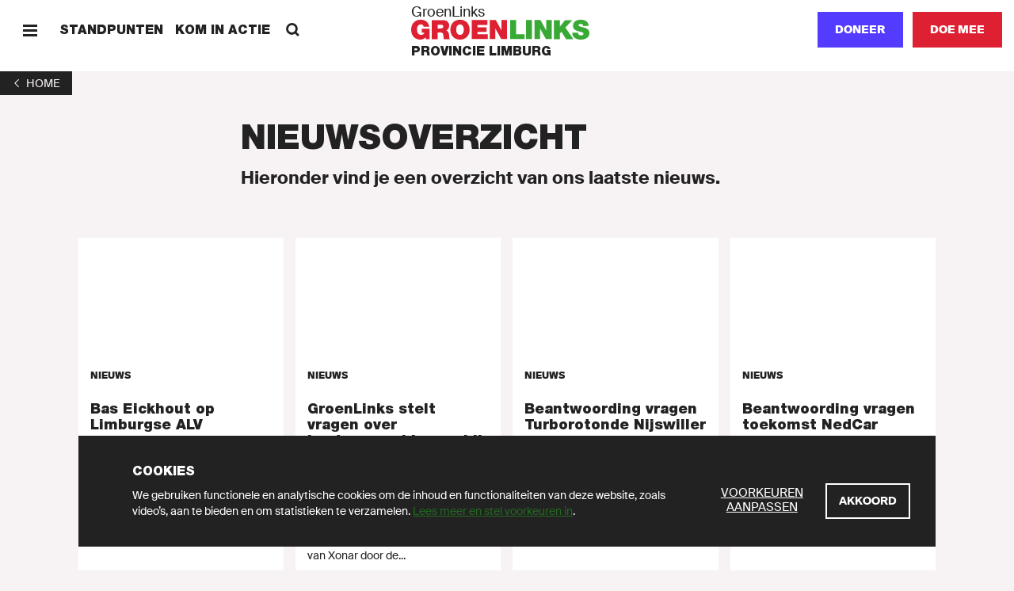

--- FILE ---
content_type: text/html; charset=UTF-8
request_url: https://limburg.groenlinks.nl/nieuws?page=65
body_size: 51682
content:
<!DOCTYPE html>
<html lang="nl" dir="ltr" prefix="content: http://purl.org/rss/1.0/modules/content/  dc: http://purl.org/dc/terms/  foaf: http://xmlns.com/foaf/0.1/  og: http://ogp.me/ns#  rdfs: http://www.w3.org/2000/01/rdf-schema#  schema: http://schema.org/  sioc: http://rdfs.org/sioc/ns#  sioct: http://rdfs.org/sioc/types#  skos: http://www.w3.org/2004/02/skos/core#  xsd: http://www.w3.org/2001/XMLSchema# ">
  <head>
    <meta charset="utf-8" />
<noscript><style>form.antibot * :not(.antibot-message) { display: none !important; }</style>
</noscript><meta name="description" content="Hieronder vind je een overzicht van ons laatste nieuws." />
<meta name="abstract" content="GroenLinks staat voor Goede zorg, Schone energie, Meer werk en Eerlijk delen. Doe mee en word lid!" />
<meta http-equiv="content-language" content="nl" />
<link rel="shortlink" href="https://limburg.groenlinks.nl/node/91975" />
<link rel="canonical" href="https://limburg.groenlinks.nl/nieuws" />
<meta property="og:site_name" content="Provincie Limburg" />
<meta property="og:type" content="website" />
<meta property="og:url" content="https://limburg.groenlinks.nl/nieuws" />
<meta property="og:title" content="Nieuws-Lokaal - Provincie Limburg" />
<meta property="og:description" content="Hieronder vind je een overzicht van ons laatste nieuws." />
<meta property="fb:admins" content="1057365092" />
<meta name="twitter:card" content="summary_large_image" />
<meta name="twitter:site" content="@groenlinks" />
<meta name="twitter:description" content="Hieronder vind je een overzicht van ons laatste nieuws." />
<meta name="twitter:title" content="Nieuws-Lokaal - Provincie Limburg" />
<meta name="twitter:site:id" content="11836402" />
<meta name="twitter:url" content="https://limburg.groenlinks.nl/nieuws" />
<meta name="Generator" content="Drupal 10 (https://www.drupal.org)" />
<meta name="MobileOptimized" content="width" />
<meta name="HandheldFriendly" content="true" />
<meta name="viewport" content="width=device-width, initial-scale=1.0" />
<link rel="icon" href="/themes/groenlinks2020/favicon.ico" type="image/vnd.microsoft.icon" />
<script src="/sites/groenlinks/files/google_tag/main/google_tag.script.js?t976b1" defer></script>

    <title>Nieuws-Lokaal - Provincie Limburg | GroenLinks Provincie Limburg</title>
    <link rel="stylesheet" media="all" href="/sites/groenlinks/files/css/css_29K6jh675bV8G7N1LMTS_ZTHvsN8FNHLwMt7BiaYiWk.css?delta=0&amp;language=nl&amp;theme=groenlinks2020&amp;include=eJxFzUsOgzAMRdENuQSxIydYJsL5yI8M0tWD2gGzqzO5yRiYITKE0r-LAKwCSs0l1OaFLX-F1JtUy_XEtm5rUGuR7YNrPqbU2Vmd-4Gw--hsyyvLqH1EyzhkJ0xcUn7HG9DwMEM" />
<link rel="stylesheet" media="all" href="/sites/groenlinks/files/css/css_aprfKrwitcYV4fL-miEP8TCxspCWwAa-RCslLuBTuMQ.css?delta=1&amp;language=nl&amp;theme=groenlinks2020&amp;include=eJxFzUsOgzAMRdENuQSxIydYJsL5yI8M0tWD2gGzqzO5yRiYITKE0r-LAKwCSs0l1OaFLX-F1JtUy_XEtm5rUGuR7YNrPqbU2Vmd-4Gw--hsyyvLqH1EyzhkJ0xcUn7HG9DwMEM" />

    
  </head>
  <body class="path-node page-node-type-page">
    <script>(() => { const ua = window.navigator.userAgent, cl = document.documentElement.classList; cl.add('has-js'), cl.add('ontouchstart' in window ? 'touch' : 'no-touch'), -1 !== ua.indexOf('iPad') ? (cl.add('is-ipad'), cl.add('is-ios')) : -1 !== ua.indexOf('iPhone') && (cl.add('is-iphone'), cl.add('is-ios')), -1 !== ua.indexOf('Mac OS X') ? cl.add('is-osx') : -1 !== ua.indexOf('Windows') ? cl.add('is-windows') : -1 !== ua.indexOf('Android') && cl.add('is-android'), -1 !== ua.indexOf('Edge/') ? cl.add('is-edge') : -1 !== ua.indexOf('Chrome/') ? cl.add('is-chrome') : -1 !== ua.indexOf('Firefox/') ? cl.add('is-firefox') : -1 !== ua.indexOf('Safari/') ? cl.add('is-safari') : -1 !== ua.indexOf('Trident/') && cl.add('is-ie'); })();</script>
    <noscript><iframe src="https://www.googletagmanager.com/ns.html?id=GTM-MHLC8GD" height="0" width="0" style="display:none;visibility:hidden"></iframe></noscript>
      <div class="dialog-off-canvas-main-canvas" data-off-canvas-main-canvas>
    <div id="page-wrapper">
  <div class="container container--wrapper" id="page">
    <div class="skip-to-main">
      <button class="link link--default ">
        <span class="link__span">Scroll naar beneden</span>
      </button>
    </div>
    
      
    
  <div class="notification-bar notification-bar--dark" data-name="cookies" aria-role="dialog">
    <div class="notification-bar__grid">
      <div class="notification-bar__container">
        <h6 class="notification-bar__title">Cookies</h6>

        <div class="notification-bar__content">
          <div class="notification-bar__text">
                
  <div class="richtext richtext--simple-small ">
          <p>We gebruiken functionele en analytische cookies om de inhoud en functionaliteiten van deze website, zoals video’s, aan te bieden en om statistieken te verzamelen.&nbsp;<a href="/cookies">Lees meer en stel voorkeuren in</a>.</p>
      </div>

          </div>

          <div class="notification-bar__buttons">
                            
    
  <a class="link link--default link--preferences" href="/cookies"  >
        
  
      <span class="link__span">Voorkeuren aanpassen</span>
  
  
  
  
  </a>

            
            
              
    
  <button class="button button--tertiary  button--close"
                              
          aria-label="Akkoord">
        
  
      <span class="button__span">Akkoord</span>
  
  
  
  </button>

          </div>
        </div>
      </div>
    </div>
  </div>


        
        
  <div class="menu-bar menu-bar--local" aria-label="Navigatie">
    <div class="menu-bar__bar">
      <div class="menu-bar__items-left">
        <div class="menu-bar__icon-button menu-bar__icon-button--menu">
            
    
  <button class="icon-button icon-button--default button--menu"
          aria-label="Menu">
        
  <span class="icon-button__icon">
          <svg xmlns="http://www.w3.org/2000/svg" width="18" height="18" fill="currentColor" shape-rendering="crispEdges" viewBox="0 0 18 18">
  <path fill-rule="evenodd" d="M18 13.5v3H0v-3h18zm0-6v3H0v-3h18zm0-6v3H0v-3h18z"/>
</svg>
      </span>

  </button>

            
    
  <button class="icon-button icon-button--default button--close"
          aria-label="Sluiten">
        
  <span class="icon-button__icon">
          <svg xmlns="http://www.w3.org/2000/svg" width="18" height="18" fill="currentColor" viewBox="0 0 18 18">
  <path fill-rule="evenodd" d="M14.91 1 17 3.09 11.09 9 17 14.91 14.91 17 9 11.09 3.09 17 1 14.91 6.91 9 1 3.09 3.09 1 9 6.91z"/>
</svg>
      </span>

  </button>

        </div>

                  <span class="menu-bar__link">
              
    
  <a class="link link--default " href="/standpunten"  >
        
  
      <span class="link__span">Standpunten</span>
  
  
  
  
  </a>

          </span>
                  <span class="menu-bar__link">
              
    
  <a class="link link--default " href="/kom-in-actie"  >
        
  
      <span class="link__span">Kom in actie</span>
  
  
  
  
  </a>

          </span>
                        <div class="menu-bar__link-search">
            
    
  <a class="link link--default button--search" href="/zoeken"  >
        
      <span class="link__icon link__icon--before">
      
<svg xmlns="http://www.w3.org/2000/svg" x="0" y="0" width="18" height="18" viewBox="0 0 18 18" fill="currentColor">
  <path fill-rule="evenodd" d="M13.93 1.97a6.91 6.91 0 01.6 8.96l3.38 3.29-1.87 1.81-3.4-3.3a6.9 6.9 0 01-8.67-.8A6.95 6.95 0 014.1 2.1a6.95 6.95 0 019.83-.13zM5.92 3.92a4.34 4.34 0 00-.08 6.14 4.34 4.34 0 006.14-.08 4.34 4.34 0 00.08-6.14 4.34 4.34 0 00-6.14.08z"/>
</svg>
    </span>
  
      <span class="link__span">Zoeken</span>
  
  
  
  
  </a>

        </div>
              </div>

      <div class="menu-bar__logo">
                  <a class="logo logo--local " href="/" title="GroenLinks"
       aria-label="GroenLinks">
      <span class="logo__span" hidden="screen">GroenLinks</span>

      <svg class="logo__svg" x="0" y="0" width="800" height="90" viewBox="0 0 800 90" preserveAspectRatio="xMidYMid meet" xmlns="http://www.w3.org/2000/svg" xmlns:xlink="http://www.w3.org/1999/xlink">
        <title>GroenLinks</title>

        <defs>
          <g id="logo" class="name">
            <path fill="#39a935" d="M760.77 0c18.57 0 34.94 7 35.66 27.85h-24.89a6.53 6.53 0 00-3.12-6.8 13.63 13.63 0 00-7.78-2.17c-3.58 0-9.45 1-9.45 5.74.48 6.11 12.69 7.44 24.77 10.77 12.08 3.33 24 9 24 24.64 0 22.26-20.45 29.45-39.47 29.45-9.7 0-37.33-3.49-37.56-30.75h26.29l.04.01c-.01 1.92.33 3.82 1 5.62 1.91 5.15 7.66 6.22 12.56 6.22 4.3 0 10.9-1.44 10.9-7.78 0-4.41-3.74-5.6-18.46-9.81-13.5-3.82-28.93-7.53-28.93-24.77C726.33 8.48 743.2 0 760.77 0zm-93.56 2.02v29.44h.26l23.44-29.44h32.42l-31 33.38 36 52.06h-32.76L674.5 54.19l-7.29 8.02v25.25h-26.33V2.02h26.33zm-125.05-.31v85.44h-26.33V1.71h26.33zm38.5 0l24.88 45.71h.26V1.71h24.88v85.43h-25.61l-26.22-46.68h-.22v46.68h-24.87V1.71h26.9zm-109.57 0v63.53h37.81v21.9h-64.13V1.71h26.32z"/>
            <path fill="#dd2132" d="M219.28 0c25.94 0 43.3 18.65 43.3 44.74 0 26.09-17.33 44.75-43.3 44.75s-43.31-18.66-43.31-44.75S193.34 0 219.28 0zM42.1 0c21.78 0 35.54 11.88 39.38 31.94H56.22A12.51 12.51 0 0043.79 21.3c-18.07 0-17.48 19-17.48 24.87 0 8 3.23 22 19.27 22 6.11 0 12.32-3.12 13.64-9.45H47.64V40.43h34.91v47H65.91l-.83-8.75v.03c-5.86 7.53-14.95 10.78-24.28 10.78C15.55 89.49 0 69.88 0 45.58 0 13.04 22.84 0 42.1 0zm100.72 2.02c14.95 0 27.89 8.25 27.89 24.4 0 8.87-4.08 18.2-12.82 21.43 7.19 2.75 11.56 10.64 12.56 21.29.38 4.21.49 14.32 2.89 18.32h-26.32a59.87 59.87 0 01-2.16-13.17c-.71-8.13-1.43-16.64-11.84-16.64h-14v29.81H92.7V2.02zm237.3-.31l24.89 45.71h.25V1.71h24.88v85.43h-25.59l-26.21-46.68h-.24v46.68h-24.9V1.71h26.92zm-37.66 0v21.9h-44.35v10.66h40.3v20.31h-40.3v10.66h45.68v21.9h-72V1.71h70.67zM219.28 21.3c-6.71 0-17 4.44-17 23.44 0 19.01 10.3 23.45 17 23.45 6.7 0 17-4.43 17-23.45s-10.29-23.44-17-23.44zm-87.96 1.07h-12.3v16.99h13.93c4.88-.03 11.37-.97 11.37-8.5 0-5.39-3-8.49-13-8.49z"/>
          </g>
        </defs>

        <use xlink:href="#logo" x="0" y="0"/>
      </svg>
    </a>
  

                  <p class="menu-bar__department-title">Provincie Limburg</p>
              </div>

      <div class="menu-bar__items-right">
        
        
        
                  <a href=/doneer-lokaal class="button button--styled button--secondary__styled button--secondary">Doneer</a>
        
                    
    
  <a class="button button--secondary   "
     href="https://groenlinks.nl/doe-mee"
     target="_blank"      
     aria-label="Doe mee">
        
  
      <span class="button__span">Doe mee</span>
  
  
  
  </a>

              </div>
    </div>
  </div>



    
    
            
  
        
    
  <div  class="header-back-link">
        
    <a class="back-link" href="/" aria-label="1">
    <span class="back-link__icon back-link__icon--before">
      <svg xmlns="http://www.w3.org/2000/svg" width="18" height="18" fill="currentColor" viewBox="0 0 18 18">
  <path fill-rule="evenodd" d="M12 13.29 7.5 9 12 4.71 11.25 4 6 9l5.25 5z"/>
</svg>
    </span>

          <span class="back-link__span">Home</span>
    
      </a>

  </div>

                  
    
  <div        class="header header--default">
    
    <div class="header__grid">
            
      <div class="header__title-container">
        <h1 class="header__title">
          <span class="header__title-background">Nieuwsoverzicht</span>
        </h1>
      </div>

      
      
      
              <div class="header__introduction">
              
  <div class="richtext richtext--introduction ">
          Hieronder vind je een overzicht van ons laatste nieuws.
      </div>

        </div>
      
      
          </div>
  </div>


<div id="block-paginaheader" class="block block-fixed-block-content block-fixed-block-contentpage-header">
  
    
      
  </div>


    <div data-drupal-messages-fallback class="hidden"></div><div id="block-groenlinks2020-content" class="block block-system block-system-main-block">
  
    
        <header class="container container--header" role="banner">
    
  </header>

    <main id="main" class="container container--content" role="main">
              
        
    
  <div id="id384844" class="card-grid">
    <div class="card-grid__grid">
      
      <div class="card-grid__cards">
                                
                  
        
    <a class="card card--default  " href="/nieuws/bas-eickhout-op-limburgse-alv"    >

        <div class="card__image">
                


            
            
              
                  </div>

                    <div class="card__content">
                                    <div class="card__tags">
                                                    
                              
    
  <span class="tag tag--strong ">
        
  Nieuws

  </span>

                                            </div>
                
                                    <p class="card__title">Bas Eickhout op Limburgse ALV</p>
                
                                    <p class="card__text">  18 april is het weer tijd voor de 1e ALV van 2009 van GroenLinks Limburg. Deze bijeenkomst zal worden bijgewoond door Bas Eickhout, de nummer 2 op de...

</p>
                
                                    <p class="card__caption">
                                                    <span class="card__caption-date">02 apr 2009</span>
                        
                        
                                            </p>
                
                                                      
    
  <span class="link link--tertiary " tabindex="0">
        
  
      <span class="link__span">Lees meer</span>
  
      <span class="link__icon link__icon--after">
      <svg xmlns="http://www.w3.org/2000/svg" width="18" height="18" fill="currentColor" viewBox="0 0 18 18">
  <path fill-rule="evenodd" d="M6 13.29 10.5 9 6 4.71 6.75 4 12 9l-5.25 5z"/>
</svg>
    </span>
  
  
  
  </span>

                            </div>
            </a>


                                          
                  
        
    <a class="card card--default  " href="/nieuws/groenlinks-stelt-vragen-over-bestuursproblemen-bij-xonar"    >

        <div class="card__image">
                


            
            
              
                  </div>

                    <div class="card__content">
                                    <div class="card__tags">
                                                    
                              
    
  <span class="tag tag--strong ">
        
  Nieuws

  </span>

                                            </div>
                
                                    <p class="card__title">GroenLinks stelt vragen over bestuursproblemen bij Xonar</p>
                
                                    <p class="card__text">  De fracties van GroenLinks, CDA en PvdA in Provinciale Staten hebben met verontrusting kennis genomen van de schorsing van de bestuurder van Xonar door de...

</p>
                
                                    <p class="card__caption">
                                                    <span class="card__caption-date">24 mrt 2009</span>
                        
                        
                                            </p>
                
                                                      
    
  <span class="link link--tertiary " tabindex="0">
        
  
      <span class="link__span">Lees meer</span>
  
      <span class="link__icon link__icon--after">
      <svg xmlns="http://www.w3.org/2000/svg" width="18" height="18" fill="currentColor" viewBox="0 0 18 18">
  <path fill-rule="evenodd" d="M6 13.29 10.5 9 6 4.71 6.75 4 12 9l-5.25 5z"/>
</svg>
    </span>
  
  
  
  </span>

                            </div>
            </a>


                                          
                  
        
    <a class="card card--default  " href="/nieuws/beantwoording-vragen-turborotonde-nijswiller-0"    >

        <div class="card__image">
                


            
            
              
                  </div>

                    <div class="card__content">
                                    <div class="card__tags">
                                                    
                              
    
  <span class="tag tag--strong ">
        
  Nieuws

  </span>

                                            </div>
                
                                    <p class="card__title">Beantwoording vragen Turborotonde Nijswiller</p>
                
                                    <p class="card__text">  Turborotonde Nijswiller in gebruik. Fietsers doe voorzichtig!

</p>
                
                                    <p class="card__caption">
                                                    <span class="card__caption-date">20 mrt 2009</span>
                        
                        
                                            </p>
                
                                                      
    
  <span class="link link--tertiary " tabindex="0">
        
  
      <span class="link__span">Lees meer</span>
  
      <span class="link__icon link__icon--after">
      <svg xmlns="http://www.w3.org/2000/svg" width="18" height="18" fill="currentColor" viewBox="0 0 18 18">
  <path fill-rule="evenodd" d="M6 13.29 10.5 9 6 4.71 6.75 4 12 9l-5.25 5z"/>
</svg>
    </span>
  
  
  
  </span>

                            </div>
            </a>


                                          
                  
        
    <a class="card card--default  " href="/nieuws/beantwoording-vragen-toekomst-nedcar"    >

        <div class="card__image">
                


            
            
              
                  </div>

                    <div class="card__content">
                                    <div class="card__tags">
                                                    
                              
    
  <span class="tag tag--strong ">
        
  Nieuws

  </span>

                                            </div>
                
                                    <p class="card__title">Beantwoording vragen toekomst NedCar</p>
                
                                    <p class="card__text">  Op 16 februari 2009 stelde GroenLinks vragen over de toekomst van NedCar. GroenLinks pleitte daarbij voor een voorwaartse ondersteuning van de...

</p>
                
                                    <p class="card__caption">
                                                    <span class="card__caption-date">17 mrt 2009</span>
                        
                        
                                            </p>
                
                                                      
    
  <span class="link link--tertiary " tabindex="0">
        
  
      <span class="link__span">Lees meer</span>
  
      <span class="link__icon link__icon--after">
      <svg xmlns="http://www.w3.org/2000/svg" width="18" height="18" fill="currentColor" viewBox="0 0 18 18">
  <path fill-rule="evenodd" d="M6 13.29 10.5 9 6 4.71 6.75 4 12 9l-5.25 5z"/>
</svg>
    </span>
  
  
  
  </span>

                            </div>
            </a>


                                          
                  
        
    <a class="card card--default  " href="/nieuws/beantwoording-vervolgvragen-over-overname-essent"    >

        <div class="card__image">
                


            
            
              
                  </div>

                    <div class="card__content">
                                    <div class="card__tags">
                                                    
                              
    
  <span class="tag tag--strong ">
        
  Nieuws

  </span>

                                            </div>
                
                                    <p class="card__title">Beantwoording vervolgvragen over overname Essent</p>
                
                                    <p class="card__text">  Op 10 maart 2009 beantwoordde het College van Gedeputeerde Staten de vervolgvragen die GroenLinks stelde over overname van Essent.

</p>
                
                                    <p class="card__caption">
                                                    <span class="card__caption-date">10 mrt 2009</span>
                        
                        
                                            </p>
                
                                                      
    
  <span class="link link--tertiary " tabindex="0">
        
  
      <span class="link__span">Lees meer</span>
  
      <span class="link__icon link__icon--after">
      <svg xmlns="http://www.w3.org/2000/svg" width="18" height="18" fill="currentColor" viewBox="0 0 18 18">
  <path fill-rule="evenodd" d="M6 13.29 10.5 9 6 4.71 6.75 4 12 9l-5.25 5z"/>
</svg>
    </span>
  
  
  
  </span>

                            </div>
            </a>


                                          
                  
        
    <a class="card card--default  " href="/nieuws/groenlinks-actief-weert"    >

        <div class="card__image">
                


            
            
              
                  </div>

                    <div class="card__content">
                                    <div class="card__tags">
                                                    
                              
    
  <span class="tag tag--strong ">
        
  Nieuws

  </span>

                                            </div>
                
                                    <p class="card__title">GroenLinks actief in Weert</p>
                
                                    <p class="card__text">  Afgelopen zaterdag heeft het provinciebestuur een zeer vruchtbare bijeenkomst gehad met een aantal Weertse GroenLinksers. De vraag op tafel was hoe we...

</p>
                
                                    <p class="card__caption">
                                                    <span class="card__caption-date">09 mrt 2009</span>
                        
                        
                                            </p>
                
                                                      
    
  <span class="link link--tertiary " tabindex="0">
        
  
      <span class="link__span">Lees meer</span>
  
      <span class="link__icon link__icon--after">
      <svg xmlns="http://www.w3.org/2000/svg" width="18" height="18" fill="currentColor" viewBox="0 0 18 18">
  <path fill-rule="evenodd" d="M6 13.29 10.5 9 6 4.71 6.75 4 12 9l-5.25 5z"/>
</svg>
    </span>
  
  
  
  </span>

                            </div>
            </a>


                                          
                  
        
    <a class="card card--default  " href="/nieuws/groenlinks-organiseert-politieke-cursus-oostelijke-mijnstreek"    >

        <div class="card__image">
                


            
            
              
                  </div>

                    <div class="card__content">
                                    <div class="card__tags">
                                                    
                              
    
  <span class="tag tag--strong ">
        
  Nieuws

  </span>

                                            </div>
                
                                    <p class="card__title">GroenLinks organiseert politieke cursus in Oostelijke Mijnstreek</p>
                
                                    <p class="card__text">  GroenLinks Limburg heeft in samenwerking met diverse locale afdelingen van die partij het initiatief genomen om op een aantal locaties in de provincie een...

</p>
                
                                    <p class="card__caption">
                                                    <span class="card__caption-date">09 mrt 2009</span>
                        
                        
                                            </p>
                
                                                      
    
  <span class="link link--tertiary " tabindex="0">
        
  
      <span class="link__span">Lees meer</span>
  
      <span class="link__icon link__icon--after">
      <svg xmlns="http://www.w3.org/2000/svg" width="18" height="18" fill="currentColor" viewBox="0 0 18 18">
  <path fill-rule="evenodd" d="M6 13.29 10.5 9 6 4.71 6.75 4 12 9l-5.25 5z"/>
</svg>
    </span>
  
  
  
  </span>

                            </div>
            </a>


                                          
                  
        
    <a class="card card--default  " href="/nieuws/groenlinks-limburg-zoekt-een-beleidsmedewerker"    >

        <div class="card__image">
                


            
            
              
                  </div>

                    <div class="card__content">
                                    <div class="card__tags">
                                                    
                              
    
  <span class="tag tag--strong ">
        
  Nieuws

  </span>

                                            </div>
                
                                    <p class="card__title">GroenLinks Limburg zoekt een beleidsmedewerker</p>
                
                                    <p class="card__text">  GroenLinks Limburg zoekt een beleidsmedewerker voor 8 uur per week. ...

</p>
                
                                    <p class="card__caption">
                                                    <span class="card__caption-date">08 mrt 2009</span>
                        
                        
                                            </p>
                
                                                      
    
  <span class="link link--tertiary " tabindex="0">
        
  
      <span class="link__span">Lees meer</span>
  
      <span class="link__icon link__icon--after">
      <svg xmlns="http://www.w3.org/2000/svg" width="18" height="18" fill="currentColor" viewBox="0 0 18 18">
  <path fill-rule="evenodd" d="M6 13.29 10.5 9 6 4.71 6.75 4 12 9l-5.25 5z"/>
</svg>
    </span>
  
  
  
  </span>

                            </div>
            </a>


                                          
                  
        
    <a class="card card--default  " href="/nieuws/beantwoording-vervolgvragen-groenlinks-over-vsb-fonds"    >

        <div class="card__image">
                


            
            
              
                  </div>

                    <div class="card__content">
                                    <div class="card__tags">
                                                    
                              
    
  <span class="tag tag--strong ">
        
  Nieuws

  </span>

                                            </div>
                
                                    <p class="card__title">Beantwoording vervolgvragen GroenLinks over VSB fonds</p>
                
                                    <p class="card__text">  Op 6 maart 2009 beantwoordde het College van Gedeputeerde Staten de vervolgvragen die GroenLinks stelde op 29 januari 2009 over de halvering van het VSB...

</p>
                
                                    <p class="card__caption">
                                                    <span class="card__caption-date">06 mrt 2009</span>
                        
                        
                                            </p>
                
                                                      
    
  <span class="link link--tertiary " tabindex="0">
        
  
      <span class="link__span">Lees meer</span>
  
      <span class="link__icon link__icon--after">
      <svg xmlns="http://www.w3.org/2000/svg" width="18" height="18" fill="currentColor" viewBox="0 0 18 18">
  <path fill-rule="evenodd" d="M6 13.29 10.5 9 6 4.71 6.75 4 12 9l-5.25 5z"/>
</svg>
    </span>
  
  
  
  </span>

                            </div>
            </a>


                                          
                  
        
    <a class="card card--default  " href="/nieuws/groenlinks-stap-over-naar-duurzame-energieleverancier-bij-verkoop-essent-aan-rwe-1"    >

        <div class="card__image">
                


            
            
              
                  </div>

                    <div class="card__content">
                                    <div class="card__tags">
                                                    
                              
    
  <span class="tag tag--strong ">
        
  Nieuws

  </span>

                                            </div>
                
                                    <p class="card__title">GroenLinks: stap over naar duurzame energieleverancier bij verkoop Essent aan RWE</p>
                
                                    <p class="card__text">  De vertegenwoordigers van GroenLinks in het Limburgs Parlement en in de gemeenteraden in de Provincie Limburg spreken zich in een gezamenlijke verklaring uit...

</p>
                
                                    <p class="card__caption">
                                                    <span class="card__caption-date">05 mrt 2009</span>
                        
                        
                                            </p>
                
                                                      
    
  <span class="link link--tertiary " tabindex="0">
        
  
      <span class="link__span">Lees meer</span>
  
      <span class="link__icon link__icon--after">
      <svg xmlns="http://www.w3.org/2000/svg" width="18" height="18" fill="currentColor" viewBox="0 0 18 18">
  <path fill-rule="evenodd" d="M6 13.29 10.5 9 6 4.71 6.75 4 12 9l-5.25 5z"/>
</svg>
    </span>
  
  
  
  </span>

                            </div>
            </a>


                                          
                  
        
    <a class="card card--default  " href="/nieuws/groenlinks-stelt-vragen-over-verkeersveiligheid-voor-fietsers-bij-turborotonde-nijswiller"    >

        <div class="card__image">
                


            
            
              
                  </div>

                    <div class="card__content">
                                    <div class="card__tags">
                                                    
                              
    
  <span class="tag tag--strong ">
        
  Nieuws

  </span>

                                            </div>
                
                                    <p class="card__title">GroenLinks stelt vragen over verkeersveiligheid voor fietsers bij turborotonde Nijswiller</p>
                
                                    <p class="card__text">  In het kader van de herinrichting van de N278 is ter hoogte van de afslag N281 bij Nijswiller een turborotonde gepland met gelijkvloerse oversteek voor...

</p>
                
                                    <p class="card__caption">
                                                    <span class="card__caption-date">26 feb 2009</span>
                        
                        
                                            </p>
                
                                                      
    
  <span class="link link--tertiary " tabindex="0">
        
  
      <span class="link__span">Lees meer</span>
  
      <span class="link__icon link__icon--after">
      <svg xmlns="http://www.w3.org/2000/svg" width="18" height="18" fill="currentColor" viewBox="0 0 18 18">
  <path fill-rule="evenodd" d="M6 13.29 10.5 9 6 4.71 6.75 4 12 9l-5.25 5z"/>
</svg>
    </span>
  
  
  
  </span>

                            </div>
            </a>


                                          
                  
        
    <a class="card card--default  " href="/nieuws/groenlinks-stelt-vragen-over-de-toekomst-van-nedcar"    >

        <div class="card__image">
                


            
            
              
                  </div>

                    <div class="card__content">
                                    <div class="card__tags">
                                                    
                              
    
  <span class="tag tag--strong ">
        
  Nieuws

  </span>

                                            </div>
                
                                    <p class="card__title">GroenLinks stelt vragen over de toekomst van NedCar</p>
                
                                    <p class="card__text">  De automobielindustrie verkeert wereldwijd, dus ook in Europa en Limburg, in grote problemen als gevolg van de bancaire crisis en de daarop volgende...

</p>
                
                                    <p class="card__caption">
                                                    <span class="card__caption-date">16 feb 2009</span>
                        
                        
                                            </p>
                
                                                      
    
  <span class="link link--tertiary " tabindex="0">
        
  
      <span class="link__span">Lees meer</span>
  
      <span class="link__icon link__icon--after">
      <svg xmlns="http://www.w3.org/2000/svg" width="18" height="18" fill="currentColor" viewBox="0 0 18 18">
  <path fill-rule="evenodd" d="M6 13.29 10.5 9 6 4.71 6.75 4 12 9l-5.25 5z"/>
</svg>
    </span>
  
  
  
  </span>

                            </div>
            </a>


                        </div>
    </div>

    
  </div>


        <div class="paging">
    <nav class="pager" role="navigation" aria-labelledby="pagination-heading">
      <h4 id="pagination-heading" class="visually-hidden">Paginering</h4>
      <ul class="pager__items js-pager__items">
                          <li class="pager__item pager__item--first">
            <a class="pager__item-link" href="?page=0" title="Ga naar eerste pagina">
              <span class="visually-hidden">Eerste pagina</span>
              <span aria-hidden="true">«</span>
            </a>
          </li>
                                  <li class="pager__item pager__item--previous">
            <a class="pager__item-link" href="?page=64" title="Ga naar vorige pagina" rel="prev">
              <span class="visually-hidden">Vorige pagina</span>
              <span aria-hidden="true">‹</span>
            </a>
          </li>
                                  <li class="pager__item pager__item--ellipsis" role="presentation">&hellip;</li>
                                  <li class="pager__item">
                                                  <a class="pager__item-link" href="?page=61" title="Ga naar pagina 62">
                <span class="visually-hidden">
                  Page
                </span>62</a>
          </li>
                  <li class="pager__item">
                                                  <a class="pager__item-link" href="?page=62" title="Ga naar pagina 63">
                <span class="visually-hidden">
                  Page
                </span>63</a>
          </li>
                  <li class="pager__item">
                                                  <a class="pager__item-link" href="?page=63" title="Ga naar pagina 64">
                <span class="visually-hidden">
                  Page
                </span>64</a>
          </li>
                  <li class="pager__item">
                                                  <a class="pager__item-link" href="?page=64" title="Ga naar pagina 65">
                <span class="visually-hidden">
                  Page
                </span>65</a>
          </li>
                  <li class="pager__item is-active">
                                                  <a class="pager__item-link" href="?page=65" title="Huidige pagina" aria-current="page">
                <span class="visually-hidden">
                  Huidige pagina
                </span>66</a>
          </li>
                  <li class="pager__item">
                                                  <a class="pager__item-link" href="?page=66" title="Ga naar pagina 67">
                <span class="visually-hidden">
                  Page
                </span>67</a>
          </li>
                  <li class="pager__item">
                                                  <a class="pager__item-link" href="?page=67" title="Ga naar pagina 68">
                <span class="visually-hidden">
                  Page
                </span>68</a>
          </li>
                  <li class="pager__item">
                                                  <a class="pager__item-link" href="?page=68" title="Ga naar pagina 69">
                <span class="visually-hidden">
                  Page
                </span>69</a>
          </li>
                  <li class="pager__item">
                                                  <a class="pager__item-link" href="?page=69" title="Ga naar pagina 70">
                <span class="visually-hidden">
                  Page
                </span>70</a>
          </li>
                                  <li class="pager__item pager__item--ellipsis" role="presentation">&hellip;</li>
                                  <li class="pager__item pager__item--next">
            <a class="pager__item-link" href="?page=66" title="Ga naar volgende pagina" rel="next">
              <span class="visually-hidden">Volgende pagina</span>
              <span aria-hidden="true">›</span>
            </a>
          </li>
                                  <li class="pager__item pager__item--last">
            <a class="pager__item-link" href="?page=72" title="Ga naar laatste pagina">
              <span class="visually-hidden">Laatste pagina</span>
              <span aria-hidden="true">»</span>
            </a>
          </li>
              </ul>
    </nav>
  </div>

  
        
  </main>

  </div>


    


    <footer class="container container--footer" role="contentinfo">
        <div class="region region-footer">
    

  </div>

        <div class="region region-site-footer">
    
        
    
  <div class="footer-bar">
    <div class="footer-bar__grid">
      <div class="footer-bar__logo">
            
      <a class="logo logo--default " href="/" title="GroenLinks"
       aria-label="GroenLinks">
      <span class="logo__span" hidden="screen">GroenLinks</span>

      <svg class="logo__svg" width="800" height="90" viewBox="0 0 800 90" preserveAspectRatio="xMidYMid meet" xmlns="http://www.w3.org/2000/svg" xmlns:xlink="http://www.w3.org/1999/xlink">
        <use xlink:href="#logo" x="0" y="0"/>
      </svg>
    </a>
  

              </div>

              <div class="footer-bar__column">
                        
    
  <div class="link-list ">
    <div class="link-list__links">
                          
    
  <a class="link link--default " href="https://limburg.groenlinks.nl/sites/groenlinks/files/2023-01/GLL%20Verkiezingsprogramma%202023-2027.pdf" target="_blank" rel="noopener noreferrer">
        
  
      <span class="link__span">Verkiezingsprogramma</span>
  
  
  
  
  </a>

                                  
    
  <a class="link link--default " href="/kom-in-actie"  >
        
  
      <span class="link__span">Kom in actie</span>
  
  
  
  
  </a>

                                  
    
  <a class="link link--default " href="/nieuws"  >
        
  
      <span class="link__span">Nieuws</span>
  
  
  
  
  </a>

                                  
    
  <a class="link link--default " href="/agenda"  >
        
  
      <span class="link__span">Agenda</span>
  
  
  
  
  </a>

                  </div>
  </div>

                  </div>
              <div class="footer-bar__column">
                        
    
  <div class="link-list ">
    <div class="link-list__links">
                          
    
  <a class="link link--default " href="https://limburg.groenlinks.nl/onze-mensen"  >
        
  
      <span class="link__span">Onze mensen</span>
  
  
  
  
  </a>

                                  
    
  <a class="link link--default " href="/afdeling"  >
        
  
      <span class="link__span">Onze afdeling</span>
  
  
  
  
  </a>

                                  
    
  <a class="link link--default " href="https://limburg.groenlinks.nl/contact"  >
        
  
      <span class="link__span">Contact</span>
  
  
  
  
  </a>

                                  
    
  <a class="link link--default " href="https://groenlinks.nl/" target="_blank" rel="noopener noreferrer">
        
  
      <span class="link__span">Naar GroenLinks.nl</span>
  
  
  
  
  </a>

                                  
    
  <a class="link link--default " href="https://groenlinks.nl/integriteitsbeleid" target="_blank" rel="noopener noreferrer">
        
  
      <span class="link__span">Sociale veiligheid en integriteit</span>
  
  
  
  
  </a>

                  </div>
  </div>

                  </div>
              <div class="footer-bar__column">
                  </div>
      
              <div class="footer-bar__follow-buttons">
          <h5 class="footer-bar__follow-title">Volg ons op Social</h5>
          <div class="footer-bar__follow-buttons-wrapper">
                            
    
  <a class="icon-button icon-button--round "
     href="https://www.instagram.com/groenlinks_limburg/"
     target="_blank"     aria-label="Bezoek onze Instagram-pagina">
        
  <span class="icon-button__icon">
          
<svg xmlns="http://www.w3.org/2000/svg" x="0" y="0" width="18" height="18" viewBox="2 2 14 14" fill="currentColor">
  <path d="M8.13 2H9.9l1.07.01c.3 0 .52.01.8.03h.13c.75.04 1.26.16 1.7.33.47.17.9.45 1.24.8.36.36.63.78.81 1.25.17.44.3.95.33 1.7l.02.51.01 1.3v2.6c0 .62-.02.89-.04 1.36a5.13 5.13 0 01-.32 1.7 3.58 3.58 0 01-2.05 2.05c-.4.15-.83.26-1.43.3l-.8.04c-.4.02-.84.02-1.88.02H7.36c-.53 0-.8-.02-1.23-.04a5.13 5.13 0 01-1.7-.32 3.45 3.45 0 01-1.24-.81 3.45 3.45 0 01-.81-1.24 4.86 4.86 0 01-.31-1.43l-.03-.52-.03-1.52V7.69c.01-.78.02-1.05.05-1.58.03-.74.15-1.25.32-1.7.18-.46.45-.88.8-1.23.36-.36.78-.64 1.25-.81.39-.15.83-.27 1.43-.31l.63-.03C6.89 2 7.25 2 8.13 2zm2.47 1.5H7.57c-.58 0-.83.02-1.28.04a3.7 3.7 0 00-1.25.23c-.29.1-.55.28-.77.5-.22.22-.4.48-.5.77-.08.21-.18.51-.22 1.04l-.03.73c-.01.37-.02.78-.02 1.72v1.78c0 .67.02.92.04 1.4.03.65.14 1.01.23 1.25.1.29.28.55.5.77.22.22.48.39.77.5l.18.06c.2.06.47.13.86.16l.83.03.9.02h2.76l1.14-.04a3.7 3.7 0 001.25-.23 2.23 2.23 0 001.27-1.28c.08-.2.18-.51.22-1.04l.03-.73c.01-.37.02-.77.02-1.71V7.69c0-.67-.02-.92-.04-1.4a3.7 3.7 0 00-.23-1.25c-.1-.29-.28-.55-.5-.77-.22-.22-.48-.4-.77-.5a3.43 3.43 0 00-1.04-.22l-.74-.03-.58-.01zM9 5.4a3.6 3.6 0 110 7.2 3.6 3.6 0 010-7.2zm0 1.27a2.33 2.33 0 100 4.66 2.33 2.33 0 000-4.66zm3.74-2.25a.84.84 0 110 1.68.84.84 0 010-1.68z"/>
</svg>
      </span>

  </a>

                            
    
  <a class="icon-button icon-button--round "
     href="https://www.facebook.com/GLLimburg"
     target="_blank"     aria-label="Bezoek onze Facebook-pagina">
        
  <span class="icon-button__icon">
          <svg xmlns="http://www.w3.org/2000/svg" width="18" height="18" fill="currentColor" viewBox="0 0 18 18">
  <path d="M11.33 2.99h1.64V.13A20.9 20.9 0 0 0 10.59 0C8.24 0 6.63 1.49 6.63 4.23v2.52h-2.6v3.2h2.6V18H9.8V9.95h2.49l.4-3.2H9.8v-2.2c0-.93.26-1.56 1.53-1.56z"/>
</svg>
      </span>

  </a>

                            
    
  <a class="icon-button icon-button--round "
     href="https://twitter.com/gllimburg"
     target="_blank"     aria-label="Bezoek ons Twitter-account">
        
  <span class="icon-button__icon">
          
<svg xmlns="http://www.w3.org/2000/svg" x="0" y="0" width="18" height="18" viewBox="0 0 18 18" fill="currentColor">
  <path d="M18 3.78c-.67.3-1.38.5-2.13.6a3.75 3.75 0 001.63-2.1c-.72.44-1.5.75-2.34.92a3.66 3.66 0 00-2.7-1.2 3.74 3.74 0 00-3.69 3.79c0 .3.03.58.09.86a10.36 10.36 0 01-7.6-3.96 3.82 3.82 0 001.13 5.06 3.57 3.57 0 01-1.67-.47v.04a3.78 3.78 0 002.96 3.72A3.6 3.6 0 012 11.1a3.74 3.74 0 003.45 2.64A7.3 7.3 0 010 15.3 10.2 10.2 0 005.66 17c6.8 0 10.5-5.77 10.5-10.77v-.49A7.47 7.47 0 0018 3.78z"/>
</svg>
      </span>

  </a>

                            
    
  <a class="icon-button icon-button--round "
     href="https://www.youtube.com/@GLLimburg"
     target="_blank"     aria-label="Bezoek ons YouTube-account">
        
  <span class="icon-button__icon">
          <svg xmlns="http://www.w3.org/2000/svg" width="18" height="18" fill="currentColor" viewBox="0 0 18 18">
  <path fill-rule="evenodd" d="m4.58 12.97.01-2.91.55-.01h.56l-.01-.46v-.45H2.5v.9l.54.01h.54v2.9c0 1.59.02 2.9.02 2.92.01.02.12.03.5.03l.47-.01.01-2.92zm9.17-.2c-.02-.06 0-.74.04-.83.07-.23.21-.34.45-.34.2 0 .31.07.4.24.05.1.06.15.06.54l.01.42h-.47c-.41 0-.48 0-.5-.03zm.88 3.14c.47-.13.8-.45.91-.9.02-.07.05-.28.05-.47l.02-.34h-.9v.3c-.02.35-.06.47-.18.58-.14.12-.39.13-.55.02-.2-.13-.24-.35-.23-1.06v-.5h.93l.93-.02-.02-.75c-.01-.83-.03-.96-.17-1.26-.27-.56-1.02-.84-1.64-.62-.47.17-.74.48-.85.95-.04.17-.05.32-.05 1.54 0 1.5 0 1.56.16 1.87.28.55.97.83 1.6.66zm-3.67-.86c.06-.03.1-.09.13-.17.04-.1.04-.25.03-1.54 0-1.34 0-1.42-.05-1.5-.11-.23-.4-.25-.65-.05l-.09.06v3.06l.09.07c.19.14.4.17.54.07zm.57.87c.14-.04.3-.2.38-.38.15-.32.15-.33.15-2.16 0-1.5 0-1.69-.04-1.85-.12-.52-.39-.74-.83-.71-.25.02-.45.12-.68.34l-.2.18c-.02 0-.03-.5-.03-1.1v-1.1h-.87v6.76h.87v-.23c0-.15.01-.22.03-.22.02 0 .11.08.22.17.34.32.63.4 1 .3zM6.9 15.9c.17-.07.37-.2.55-.38a.7.7 0 0 1 .17-.15c.02 0 .03.07.03.27v.26h.87v-5.02h-.87v3.87l-.19.19c-.14.15-.2.2-.3.22-.15.04-.25 0-.32-.1-.05-.08-.05-.12-.05-2.13l-.01-2.05h-.87v2.18c0 2.36 0 2.42.14 2.64.14.25.49.33.85.2zm4.17-8.45c1.71.04 3.56.12 4.05.17.64.07 1.09.4 1.4 1.02.23.47.3.83.4 1.96.07.89.09 1.44.08 2.47-.02 1.23-.1 2.3-.22 2.92a2.5 2.5 0 0 1-.8 1.48c-.29.23-.6.33-1.1.36l-.4.03a111.11 111.11 0 0 1-8.7.1c-1.7-.06-2.86-.13-3.1-.18-.33-.06-.7-.29-.91-.55a3.08 3.08 0 0 1-.62-1.71c-.2-1.83-.2-3.96.01-5.72.1-.77.33-1.32.73-1.71.22-.23.44-.35.72-.42.63-.16 5.5-.29 8.46-.22zM7.54 0h.49l-.01.08c-.01.07-.35 1.19-.7 2.32l-.21.72-.22.72-.07.22v1.9c0 .82-.01.88-.05.9-.08.02-1.02 0-1.03-.02-.02-.03-.02-2 0-2.29.03-.36-.03-.64-.3-1.36l-.33-1C4.38-.14 4.41 0 4.5 0h1.08l.35 1.26.35 1.27.24-.88L6.95 0h.59zm4.56 6.92c-.25-.03-.39-.12-.49-.31-.12-.24-.12-.24-.12-2.63V1.74h.98l.01 2.06c.01 2.24.01 2.18.15 2.22.12.03.26-.04.43-.2l.16-.17V3.69l.01-1.95h.98v5.1l-.07.01c-.08.02-.82.02-.88 0-.03 0-.04-.04-.04-.24v-.23l-.14.13c-.32.31-.66.46-.98.41zm-2.47-.97c.17-.13.17-.14.18-1.58 0-1.11 0-1.3-.03-1.45-.05-.21-.13-.3-.29-.35-.2-.05-.39.06-.45.28-.05.17-.05 2.7 0 2.88.04.12.16.26.25.28.11.03.26 0 .34-.06zm-.38.97c-.44-.05-.85-.3-1.04-.66-.2-.35-.22-.54-.2-2.1 0-1.22 0-1.3.06-1.47.11-.42.34-.7.68-.87.48-.23 1-.2 1.44.09.29.18.46.45.56.84.04.18.04.31.04 1.54 0 1.49 0 1.58-.16 1.9-.15.31-.48.59-.83.68-.16.04-.42.07-.55.05z"/>
</svg>
      </span>

  </a>

                      </div>
        </div>
      
              <div class="footer-bar__bottom-links">
                      <span class="footer-bar__bottom-link">
                
    
  <a class="link link--default " href="/privacy"  >
        
  
      <span class="link__span">Privacy</span>
  
  
  
  
  </a>

            </span>
                      <span class="footer-bar__bottom-link">
                
    
  <a class="link link--default " href="/cookies"  >
        
  
      <span class="link__span">Cookie instellingen</span>
  
  
  
  
  </a>

            </span>
                  </div>
      
      
          </div>
  </div>


  </div>

    </footer>
  </div>
  <div class="container container--overlays" role="dialog">
    
    
      
  <div class="menu-overlay">
    <div class="menu-overlay__wrapper">
      <div class="menu-overlay__grid">
        <div class="menu-overlay__links menu-overlay__links--large">
                        
    
  <a class="link link--default menu-overlay__link" href="/"  >
        
  
      <span class="link__span">Home</span>
  
  
  
  
  </a>

                        
    
  <a class="link link--default menu-overlay__link" href="/standpunten"  >
        
  
      <span class="link__span">Standpunten</span>
  
  
  
  
  </a>

                        
    
  <a class="link link--default menu-overlay__link" href="/kom-in-actie"  >
        
  
      <span class="link__span">Kom in actie</span>
  
  
  
  
  </a>

                  </div>

        <div class="menu-overlay__links menu-overlay__links--regular">
                        
    
  <a class="link link--default menu-overlay__link" href="https://limburg.groenlinks.nl/onze-mensen"  >
        
  
      <span class="link__span">Onze mensen</span>
  
  
  
  
  </a>

                        
    
  <a class="link link--default menu-overlay__link" href="/afdeling"  >
        
  
      <span class="link__span">Onze afdeling</span>
  
  
  
  
  </a>

                        
    
  <a class="link link--default menu-overlay__link" href="/nieuws"  >
        
  
      <span class="link__span">Nieuws</span>
  
  
  
  
  </a>

                        
    
  <a class="link link--default menu-overlay__link" href="/agenda"  >
        
  
      <span class="link__span">Agenda</span>
  
  
  
  
  </a>

                        
    
  <a class="link link--default menu-overlay__link" href="https://groenlinks.nl" target="_blank" rel="noopener noreferrer">
        
  
      <span class="link__span">Naar GroenLinks.nl</span>
  
  
  
  
  </a>

                  </div>

        <div class="menu-overlay__links menu-overlay__links--footer">
                        
    
  <a class="link link--default menu-overlay__link" href="https://mijn.groenlinks.nl" target="_blank" rel="noopener noreferrer">
        
  
      <span class="link__span">Mijn GroenLinks</span>
  
  
  
  
  </a>

                  </div>
      </div>
    </div>
    <div class="menu-overlay__search-button">
      <div class="menu-overlay__button-grid">
        <div class="menu-overlay__button-wrapper">
                      
    
  <a class="button button--secondary   button--search"
     href="/zoeken"
           
     aria-label="Zoeken">
        
      <span class="button__icon button__icon--before">
      
<svg xmlns="http://www.w3.org/2000/svg" x="0" y="0" width="18" height="18" viewBox="0 0 18 18" fill="currentColor">
  <path fill-rule="evenodd" d="M13.93 1.97a6.91 6.91 0 01.6 8.96l3.38 3.29-1.87 1.81-3.4-3.3a6.9 6.9 0 01-8.67-.8A6.95 6.95 0 014.1 2.1a6.95 6.95 0 019.83-.13zM5.92 3.92a4.34 4.34 0 00-.08 6.14 4.34 4.34 0 006.14-.08 4.34 4.34 0 00.08-6.14 4.34 4.34 0 00-6.14.08z"/>
</svg>
    </span>
  
      <span class="button__span">Zoeken</span>
  
  
  
  </a>

        </div>
      </div>
    </div>
  </div>



  </div>
</div>

  </div>

    
    <script type="application/json" data-drupal-selector="drupal-settings-json">{"path":{"baseUrl":"\/","pathPrefix":"","currentPath":"node\/91975","currentPathIsAdmin":false,"isFront":false,"currentLanguage":"nl","currentQuery":{"page":"65"}},"pluralDelimiter":"\u0003","suppressDeprecationErrors":true,"cookieMarketingBlockIsEnabled":true,"user":{"uid":0,"permissionsHash":"d7349550060e20413b79b5b1689dff137ec5bf1783f39cdc2f27014844eaeacb"}}</script>
<script src="/sites/groenlinks/files/js/js_-hzLQ7DyVf6yCImm_226UsNHvpzRQty9Deb1QIfedto.js?scope=footer&amp;delta=0&amp;language=nl&amp;theme=groenlinks2020&amp;include=eJxLz4nPTU3JTNRPhzLiSwtSEktSi3WAAuWpSWn5Rbn6CCZCtig_NS8nMy-72MjAyACoIj8pMUe3uKQSKJYOAJQdIOQ"></script>

  </body>
</html>
